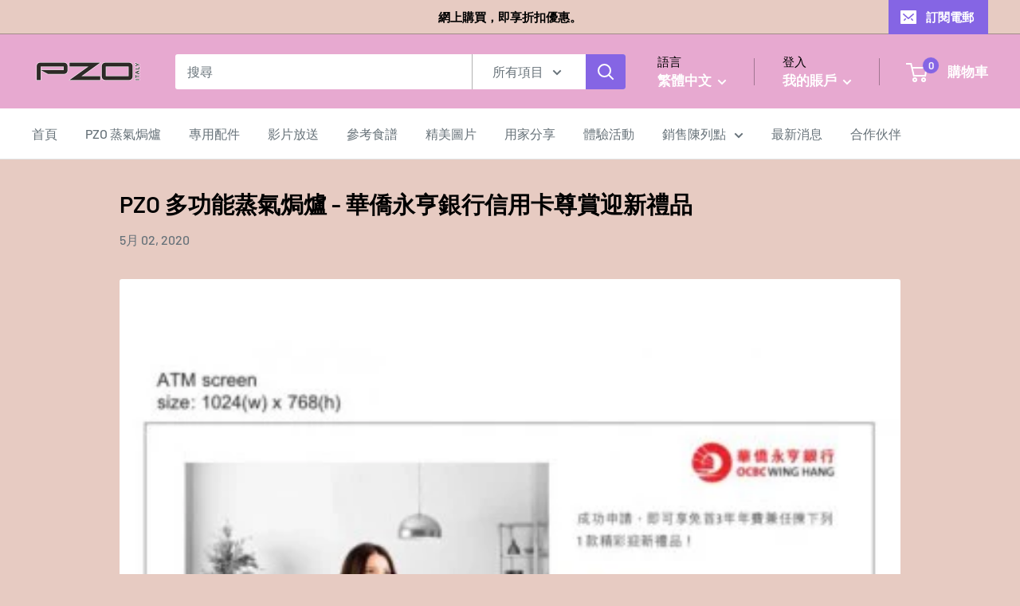

--- FILE ---
content_type: text/javascript
request_url: https://pzo.com.hk/cdn/shop/t/5/assets/custom.js?v=90373254691674712701640164364
body_size: -537
content:
//# sourceMappingURL=/cdn/shop/t/5/assets/custom.js.map?v=90373254691674712701640164364
